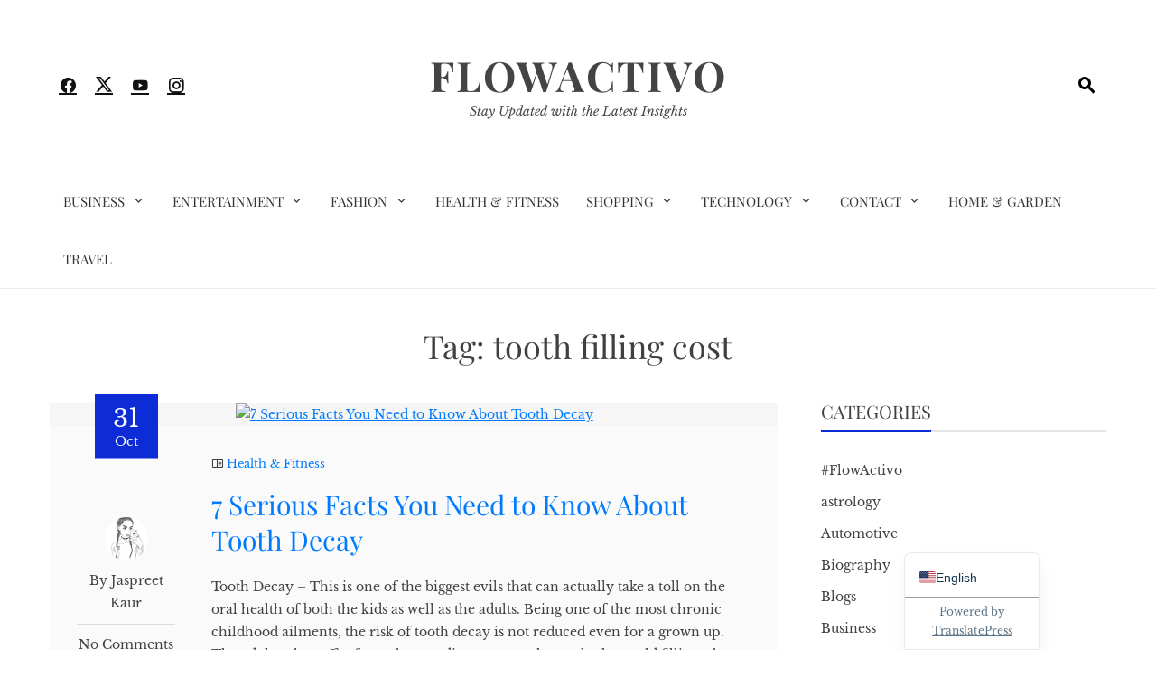

--- FILE ---
content_type: text/html; charset=UTF-8
request_url: https://flowactivo.org/tag/tooth-filling-cost/
body_size: 14122
content:
<!DOCTYPE html>
<html lang="en-US" prefix="og: https://ogp.me/ns#">

    <head>
        <meta charset="UTF-8">
        <meta name="viewport" content="width=device-width, initial-scale=1">
        <link rel="profile" href="http://gmpg.org/xfn/11">

        	<style>img:is([sizes="auto" i], [sizes^="auto," i]) { contain-intrinsic-size: 3000px 1500px }</style>
	
<!-- Search Engine Optimization by Rank Math - https://rankmath.com/ -->
<title>tooth filling cost Archives - Flowactivo</title>
<meta name="robots" content="index, follow, max-snippet:-1, max-video-preview:-1, max-image-preview:large"/>
<link rel="canonical" href="https://flowactivo.org/tag/tooth-filling-cost/" />
<meta property="og:locale" content="en_US" />
<meta property="og:type" content="article" />
<meta property="og:title" content="tooth filling cost Archives - Flowactivo" />
<meta property="og:url" content="https://flowactivo.org/tag/tooth-filling-cost/" />
<meta property="og:site_name" content="Flowactivo" />
<meta name="twitter:card" content="summary_large_image" />
<meta name="twitter:title" content="tooth filling cost Archives - Flowactivo" />
<meta name="twitter:label1" content="Posts" />
<meta name="twitter:data1" content="1" />
<script type="application/ld+json" class="rank-math-schema">{"@context":"https://schema.org","@graph":[{"@type":"Person","@id":"https://flowactivo.org/#person","name":"payal","image":{"@type":"ImageObject","@id":"https://flowactivo.org/#logo","url":"http://flowactivo.org/wp-content/uploads/2021/01/favicon-16x16-1.png","contentUrl":"http://flowactivo.org/wp-content/uploads/2021/01/favicon-16x16-1.png","caption":"payal","inLanguage":"en-US","width":"16","height":"16"}},{"@type":"WebSite","@id":"https://flowactivo.org/#website","url":"https://flowactivo.org","name":"payal","publisher":{"@id":"https://flowactivo.org/#person"},"inLanguage":"en-US"},{"@type":"CollectionPage","@id":"https://flowactivo.org/tag/tooth-filling-cost/#webpage","url":"https://flowactivo.org/tag/tooth-filling-cost/","name":"tooth filling cost Archives - Flowactivo","isPartOf":{"@id":"https://flowactivo.org/#website"},"inLanguage":"en-US"}]}</script>
<!-- /Rank Math WordPress SEO plugin -->

<link rel="alternate" type="application/rss+xml" title="Flowactivo &raquo; Feed" href="https://flowactivo.org/feed/" />
<link rel="alternate" type="application/rss+xml" title="Flowactivo &raquo; Comments Feed" href="https://flowactivo.org/comments/feed/" />
<link rel="alternate" type="application/rss+xml" title="Flowactivo &raquo; tooth filling cost Tag Feed" href="https://flowactivo.org/tag/tooth-filling-cost/feed/" />
		<style>
			.lazyload,
			.lazyloading {
				max-width: 100%;
			}
		</style>
		<script>
window._wpemojiSettings = {"baseUrl":"https:\/\/s.w.org\/images\/core\/emoji\/16.0.1\/72x72\/","ext":".png","svgUrl":"https:\/\/s.w.org\/images\/core\/emoji\/16.0.1\/svg\/","svgExt":".svg","source":{"concatemoji":"https:\/\/flowactivo.org\/wp-includes\/js\/wp-emoji-release.min.js?ver=6.8.3"}};
/*! This file is auto-generated */
!function(s,n){var o,i,e;function c(e){try{var t={supportTests:e,timestamp:(new Date).valueOf()};sessionStorage.setItem(o,JSON.stringify(t))}catch(e){}}function p(e,t,n){e.clearRect(0,0,e.canvas.width,e.canvas.height),e.fillText(t,0,0);var t=new Uint32Array(e.getImageData(0,0,e.canvas.width,e.canvas.height).data),a=(e.clearRect(0,0,e.canvas.width,e.canvas.height),e.fillText(n,0,0),new Uint32Array(e.getImageData(0,0,e.canvas.width,e.canvas.height).data));return t.every(function(e,t){return e===a[t]})}function u(e,t){e.clearRect(0,0,e.canvas.width,e.canvas.height),e.fillText(t,0,0);for(var n=e.getImageData(16,16,1,1),a=0;a<n.data.length;a++)if(0!==n.data[a])return!1;return!0}function f(e,t,n,a){switch(t){case"flag":return n(e,"\ud83c\udff3\ufe0f\u200d\u26a7\ufe0f","\ud83c\udff3\ufe0f\u200b\u26a7\ufe0f")?!1:!n(e,"\ud83c\udde8\ud83c\uddf6","\ud83c\udde8\u200b\ud83c\uddf6")&&!n(e,"\ud83c\udff4\udb40\udc67\udb40\udc62\udb40\udc65\udb40\udc6e\udb40\udc67\udb40\udc7f","\ud83c\udff4\u200b\udb40\udc67\u200b\udb40\udc62\u200b\udb40\udc65\u200b\udb40\udc6e\u200b\udb40\udc67\u200b\udb40\udc7f");case"emoji":return!a(e,"\ud83e\udedf")}return!1}function g(e,t,n,a){var r="undefined"!=typeof WorkerGlobalScope&&self instanceof WorkerGlobalScope?new OffscreenCanvas(300,150):s.createElement("canvas"),o=r.getContext("2d",{willReadFrequently:!0}),i=(o.textBaseline="top",o.font="600 32px Arial",{});return e.forEach(function(e){i[e]=t(o,e,n,a)}),i}function t(e){var t=s.createElement("script");t.src=e,t.defer=!0,s.head.appendChild(t)}"undefined"!=typeof Promise&&(o="wpEmojiSettingsSupports",i=["flag","emoji"],n.supports={everything:!0,everythingExceptFlag:!0},e=new Promise(function(e){s.addEventListener("DOMContentLoaded",e,{once:!0})}),new Promise(function(t){var n=function(){try{var e=JSON.parse(sessionStorage.getItem(o));if("object"==typeof e&&"number"==typeof e.timestamp&&(new Date).valueOf()<e.timestamp+604800&&"object"==typeof e.supportTests)return e.supportTests}catch(e){}return null}();if(!n){if("undefined"!=typeof Worker&&"undefined"!=typeof OffscreenCanvas&&"undefined"!=typeof URL&&URL.createObjectURL&&"undefined"!=typeof Blob)try{var e="postMessage("+g.toString()+"("+[JSON.stringify(i),f.toString(),p.toString(),u.toString()].join(",")+"));",a=new Blob([e],{type:"text/javascript"}),r=new Worker(URL.createObjectURL(a),{name:"wpTestEmojiSupports"});return void(r.onmessage=function(e){c(n=e.data),r.terminate(),t(n)})}catch(e){}c(n=g(i,f,p,u))}t(n)}).then(function(e){for(var t in e)n.supports[t]=e[t],n.supports.everything=n.supports.everything&&n.supports[t],"flag"!==t&&(n.supports.everythingExceptFlag=n.supports.everythingExceptFlag&&n.supports[t]);n.supports.everythingExceptFlag=n.supports.everythingExceptFlag&&!n.supports.flag,n.DOMReady=!1,n.readyCallback=function(){n.DOMReady=!0}}).then(function(){return e}).then(function(){var e;n.supports.everything||(n.readyCallback(),(e=n.source||{}).concatemoji?t(e.concatemoji):e.wpemoji&&e.twemoji&&(t(e.twemoji),t(e.wpemoji)))}))}((window,document),window._wpemojiSettings);
</script>
<style id='wp-emoji-styles-inline-css'>

	img.wp-smiley, img.emoji {
		display: inline !important;
		border: none !important;
		box-shadow: none !important;
		height: 1em !important;
		width: 1em !important;
		margin: 0 0.07em !important;
		vertical-align: -0.1em !important;
		background: none !important;
		padding: 0 !important;
	}
</style>
<link rel='stylesheet' id='wp-block-library-css' href='https://flowactivo.org/wp-includes/css/dist/block-library/style.min.css?ver=6.8.3' media='all' />
<style id='wp-block-library-theme-inline-css'>
.wp-block-audio :where(figcaption){color:#555;font-size:13px;text-align:center}.is-dark-theme .wp-block-audio :where(figcaption){color:#ffffffa6}.wp-block-audio{margin:0 0 1em}.wp-block-code{border:1px solid #ccc;border-radius:4px;font-family:Menlo,Consolas,monaco,monospace;padding:.8em 1em}.wp-block-embed :where(figcaption){color:#555;font-size:13px;text-align:center}.is-dark-theme .wp-block-embed :where(figcaption){color:#ffffffa6}.wp-block-embed{margin:0 0 1em}.blocks-gallery-caption{color:#555;font-size:13px;text-align:center}.is-dark-theme .blocks-gallery-caption{color:#ffffffa6}:root :where(.wp-block-image figcaption){color:#555;font-size:13px;text-align:center}.is-dark-theme :root :where(.wp-block-image figcaption){color:#ffffffa6}.wp-block-image{margin:0 0 1em}.wp-block-pullquote{border-bottom:4px solid;border-top:4px solid;color:currentColor;margin-bottom:1.75em}.wp-block-pullquote cite,.wp-block-pullquote footer,.wp-block-pullquote__citation{color:currentColor;font-size:.8125em;font-style:normal;text-transform:uppercase}.wp-block-quote{border-left:.25em solid;margin:0 0 1.75em;padding-left:1em}.wp-block-quote cite,.wp-block-quote footer{color:currentColor;font-size:.8125em;font-style:normal;position:relative}.wp-block-quote:where(.has-text-align-right){border-left:none;border-right:.25em solid;padding-left:0;padding-right:1em}.wp-block-quote:where(.has-text-align-center){border:none;padding-left:0}.wp-block-quote.is-large,.wp-block-quote.is-style-large,.wp-block-quote:where(.is-style-plain){border:none}.wp-block-search .wp-block-search__label{font-weight:700}.wp-block-search__button{border:1px solid #ccc;padding:.375em .625em}:where(.wp-block-group.has-background){padding:1.25em 2.375em}.wp-block-separator.has-css-opacity{opacity:.4}.wp-block-separator{border:none;border-bottom:2px solid;margin-left:auto;margin-right:auto}.wp-block-separator.has-alpha-channel-opacity{opacity:1}.wp-block-separator:not(.is-style-wide):not(.is-style-dots){width:100px}.wp-block-separator.has-background:not(.is-style-dots){border-bottom:none;height:1px}.wp-block-separator.has-background:not(.is-style-wide):not(.is-style-dots){height:2px}.wp-block-table{margin:0 0 1em}.wp-block-table td,.wp-block-table th{word-break:normal}.wp-block-table :where(figcaption){color:#555;font-size:13px;text-align:center}.is-dark-theme .wp-block-table :where(figcaption){color:#ffffffa6}.wp-block-video :where(figcaption){color:#555;font-size:13px;text-align:center}.is-dark-theme .wp-block-video :where(figcaption){color:#ffffffa6}.wp-block-video{margin:0 0 1em}:root :where(.wp-block-template-part.has-background){margin-bottom:0;margin-top:0;padding:1.25em 2.375em}
</style>
<style id='global-styles-inline-css'>
:root{--wp--preset--aspect-ratio--square: 1;--wp--preset--aspect-ratio--4-3: 4/3;--wp--preset--aspect-ratio--3-4: 3/4;--wp--preset--aspect-ratio--3-2: 3/2;--wp--preset--aspect-ratio--2-3: 2/3;--wp--preset--aspect-ratio--16-9: 16/9;--wp--preset--aspect-ratio--9-16: 9/16;--wp--preset--color--black: #000000;--wp--preset--color--cyan-bluish-gray: #abb8c3;--wp--preset--color--white: #ffffff;--wp--preset--color--pale-pink: #f78da7;--wp--preset--color--vivid-red: #cf2e2e;--wp--preset--color--luminous-vivid-orange: #ff6900;--wp--preset--color--luminous-vivid-amber: #fcb900;--wp--preset--color--light-green-cyan: #7bdcb5;--wp--preset--color--vivid-green-cyan: #00d084;--wp--preset--color--pale-cyan-blue: #8ed1fc;--wp--preset--color--vivid-cyan-blue: #0693e3;--wp--preset--color--vivid-purple: #9b51e0;--wp--preset--gradient--vivid-cyan-blue-to-vivid-purple: linear-gradient(135deg,rgba(6,147,227,1) 0%,rgb(155,81,224) 100%);--wp--preset--gradient--light-green-cyan-to-vivid-green-cyan: linear-gradient(135deg,rgb(122,220,180) 0%,rgb(0,208,130) 100%);--wp--preset--gradient--luminous-vivid-amber-to-luminous-vivid-orange: linear-gradient(135deg,rgba(252,185,0,1) 0%,rgba(255,105,0,1) 100%);--wp--preset--gradient--luminous-vivid-orange-to-vivid-red: linear-gradient(135deg,rgba(255,105,0,1) 0%,rgb(207,46,46) 100%);--wp--preset--gradient--very-light-gray-to-cyan-bluish-gray: linear-gradient(135deg,rgb(238,238,238) 0%,rgb(169,184,195) 100%);--wp--preset--gradient--cool-to-warm-spectrum: linear-gradient(135deg,rgb(74,234,220) 0%,rgb(151,120,209) 20%,rgb(207,42,186) 40%,rgb(238,44,130) 60%,rgb(251,105,98) 80%,rgb(254,248,76) 100%);--wp--preset--gradient--blush-light-purple: linear-gradient(135deg,rgb(255,206,236) 0%,rgb(152,150,240) 100%);--wp--preset--gradient--blush-bordeaux: linear-gradient(135deg,rgb(254,205,165) 0%,rgb(254,45,45) 50%,rgb(107,0,62) 100%);--wp--preset--gradient--luminous-dusk: linear-gradient(135deg,rgb(255,203,112) 0%,rgb(199,81,192) 50%,rgb(65,88,208) 100%);--wp--preset--gradient--pale-ocean: linear-gradient(135deg,rgb(255,245,203) 0%,rgb(182,227,212) 50%,rgb(51,167,181) 100%);--wp--preset--gradient--electric-grass: linear-gradient(135deg,rgb(202,248,128) 0%,rgb(113,206,126) 100%);--wp--preset--gradient--midnight: linear-gradient(135deg,rgb(2,3,129) 0%,rgb(40,116,252) 100%);--wp--preset--font-size--small: 0.9rem;--wp--preset--font-size--medium: 1.05rem;--wp--preset--font-size--large: clamp(1.39rem, 1.39rem + ((1vw - 0.2rem) * 0.836), 1.85rem);--wp--preset--font-size--x-large: clamp(1.85rem, 1.85rem + ((1vw - 0.2rem) * 1.182), 2.5rem);--wp--preset--font-size--xx-large: clamp(2.5rem, 2.5rem + ((1vw - 0.2rem) * 1.4), 3.27rem);--wp--preset--spacing--20: 0.44rem;--wp--preset--spacing--30: 0.67rem;--wp--preset--spacing--40: 1rem;--wp--preset--spacing--50: 1.5rem;--wp--preset--spacing--60: 2.25rem;--wp--preset--spacing--70: 3.38rem;--wp--preset--spacing--80: 5.06rem;--wp--preset--shadow--natural: 6px 6px 9px rgba(0, 0, 0, 0.2);--wp--preset--shadow--deep: 12px 12px 50px rgba(0, 0, 0, 0.4);--wp--preset--shadow--sharp: 6px 6px 0px rgba(0, 0, 0, 0.2);--wp--preset--shadow--outlined: 6px 6px 0px -3px rgba(255, 255, 255, 1), 6px 6px rgba(0, 0, 0, 1);--wp--preset--shadow--crisp: 6px 6px 0px rgba(0, 0, 0, 1);}:root { --wp--style--global--content-size: 1100px;--wp--style--global--wide-size: 1200px; }:where(body) { margin: 0; }.wp-site-blocks > .alignleft { float: left; margin-right: 2em; }.wp-site-blocks > .alignright { float: right; margin-left: 2em; }.wp-site-blocks > .aligncenter { justify-content: center; margin-left: auto; margin-right: auto; }:where(.wp-site-blocks) > * { margin-block-start: 24px; margin-block-end: 0; }:where(.wp-site-blocks) > :first-child { margin-block-start: 0; }:where(.wp-site-blocks) > :last-child { margin-block-end: 0; }:root { --wp--style--block-gap: 24px; }:root :where(.is-layout-flow) > :first-child{margin-block-start: 0;}:root :where(.is-layout-flow) > :last-child{margin-block-end: 0;}:root :where(.is-layout-flow) > *{margin-block-start: 24px;margin-block-end: 0;}:root :where(.is-layout-constrained) > :first-child{margin-block-start: 0;}:root :where(.is-layout-constrained) > :last-child{margin-block-end: 0;}:root :where(.is-layout-constrained) > *{margin-block-start: 24px;margin-block-end: 0;}:root :where(.is-layout-flex){gap: 24px;}:root :where(.is-layout-grid){gap: 24px;}.is-layout-flow > .alignleft{float: left;margin-inline-start: 0;margin-inline-end: 2em;}.is-layout-flow > .alignright{float: right;margin-inline-start: 2em;margin-inline-end: 0;}.is-layout-flow > .aligncenter{margin-left: auto !important;margin-right: auto !important;}.is-layout-constrained > .alignleft{float: left;margin-inline-start: 0;margin-inline-end: 2em;}.is-layout-constrained > .alignright{float: right;margin-inline-start: 2em;margin-inline-end: 0;}.is-layout-constrained > .aligncenter{margin-left: auto !important;margin-right: auto !important;}.is-layout-constrained > :where(:not(.alignleft):not(.alignright):not(.alignfull)){max-width: var(--wp--style--global--content-size);margin-left: auto !important;margin-right: auto !important;}.is-layout-constrained > .alignwide{max-width: var(--wp--style--global--wide-size);}body .is-layout-flex{display: flex;}.is-layout-flex{flex-wrap: wrap;align-items: center;}.is-layout-flex > :is(*, div){margin: 0;}body .is-layout-grid{display: grid;}.is-layout-grid > :is(*, div){margin: 0;}body{padding-top: 0px;padding-right: 0px;padding-bottom: 0px;padding-left: 0px;}:root :where(.wp-element-button, .wp-block-button__link){background-color: #32373c;border-width: 0;color: #fff;font-family: inherit;font-size: inherit;line-height: inherit;padding: calc(0.667em + 2px) calc(1.333em + 2px);text-decoration: none;}.has-black-color{color: var(--wp--preset--color--black) !important;}.has-cyan-bluish-gray-color{color: var(--wp--preset--color--cyan-bluish-gray) !important;}.has-white-color{color: var(--wp--preset--color--white) !important;}.has-pale-pink-color{color: var(--wp--preset--color--pale-pink) !important;}.has-vivid-red-color{color: var(--wp--preset--color--vivid-red) !important;}.has-luminous-vivid-orange-color{color: var(--wp--preset--color--luminous-vivid-orange) !important;}.has-luminous-vivid-amber-color{color: var(--wp--preset--color--luminous-vivid-amber) !important;}.has-light-green-cyan-color{color: var(--wp--preset--color--light-green-cyan) !important;}.has-vivid-green-cyan-color{color: var(--wp--preset--color--vivid-green-cyan) !important;}.has-pale-cyan-blue-color{color: var(--wp--preset--color--pale-cyan-blue) !important;}.has-vivid-cyan-blue-color{color: var(--wp--preset--color--vivid-cyan-blue) !important;}.has-vivid-purple-color{color: var(--wp--preset--color--vivid-purple) !important;}.has-black-background-color{background-color: var(--wp--preset--color--black) !important;}.has-cyan-bluish-gray-background-color{background-color: var(--wp--preset--color--cyan-bluish-gray) !important;}.has-white-background-color{background-color: var(--wp--preset--color--white) !important;}.has-pale-pink-background-color{background-color: var(--wp--preset--color--pale-pink) !important;}.has-vivid-red-background-color{background-color: var(--wp--preset--color--vivid-red) !important;}.has-luminous-vivid-orange-background-color{background-color: var(--wp--preset--color--luminous-vivid-orange) !important;}.has-luminous-vivid-amber-background-color{background-color: var(--wp--preset--color--luminous-vivid-amber) !important;}.has-light-green-cyan-background-color{background-color: var(--wp--preset--color--light-green-cyan) !important;}.has-vivid-green-cyan-background-color{background-color: var(--wp--preset--color--vivid-green-cyan) !important;}.has-pale-cyan-blue-background-color{background-color: var(--wp--preset--color--pale-cyan-blue) !important;}.has-vivid-cyan-blue-background-color{background-color: var(--wp--preset--color--vivid-cyan-blue) !important;}.has-vivid-purple-background-color{background-color: var(--wp--preset--color--vivid-purple) !important;}.has-black-border-color{border-color: var(--wp--preset--color--black) !important;}.has-cyan-bluish-gray-border-color{border-color: var(--wp--preset--color--cyan-bluish-gray) !important;}.has-white-border-color{border-color: var(--wp--preset--color--white) !important;}.has-pale-pink-border-color{border-color: var(--wp--preset--color--pale-pink) !important;}.has-vivid-red-border-color{border-color: var(--wp--preset--color--vivid-red) !important;}.has-luminous-vivid-orange-border-color{border-color: var(--wp--preset--color--luminous-vivid-orange) !important;}.has-luminous-vivid-amber-border-color{border-color: var(--wp--preset--color--luminous-vivid-amber) !important;}.has-light-green-cyan-border-color{border-color: var(--wp--preset--color--light-green-cyan) !important;}.has-vivid-green-cyan-border-color{border-color: var(--wp--preset--color--vivid-green-cyan) !important;}.has-pale-cyan-blue-border-color{border-color: var(--wp--preset--color--pale-cyan-blue) !important;}.has-vivid-cyan-blue-border-color{border-color: var(--wp--preset--color--vivid-cyan-blue) !important;}.has-vivid-purple-border-color{border-color: var(--wp--preset--color--vivid-purple) !important;}.has-vivid-cyan-blue-to-vivid-purple-gradient-background{background: var(--wp--preset--gradient--vivid-cyan-blue-to-vivid-purple) !important;}.has-light-green-cyan-to-vivid-green-cyan-gradient-background{background: var(--wp--preset--gradient--light-green-cyan-to-vivid-green-cyan) !important;}.has-luminous-vivid-amber-to-luminous-vivid-orange-gradient-background{background: var(--wp--preset--gradient--luminous-vivid-amber-to-luminous-vivid-orange) !important;}.has-luminous-vivid-orange-to-vivid-red-gradient-background{background: var(--wp--preset--gradient--luminous-vivid-orange-to-vivid-red) !important;}.has-very-light-gray-to-cyan-bluish-gray-gradient-background{background: var(--wp--preset--gradient--very-light-gray-to-cyan-bluish-gray) !important;}.has-cool-to-warm-spectrum-gradient-background{background: var(--wp--preset--gradient--cool-to-warm-spectrum) !important;}.has-blush-light-purple-gradient-background{background: var(--wp--preset--gradient--blush-light-purple) !important;}.has-blush-bordeaux-gradient-background{background: var(--wp--preset--gradient--blush-bordeaux) !important;}.has-luminous-dusk-gradient-background{background: var(--wp--preset--gradient--luminous-dusk) !important;}.has-pale-ocean-gradient-background{background: var(--wp--preset--gradient--pale-ocean) !important;}.has-electric-grass-gradient-background{background: var(--wp--preset--gradient--electric-grass) !important;}.has-midnight-gradient-background{background: var(--wp--preset--gradient--midnight) !important;}.has-small-font-size{font-size: var(--wp--preset--font-size--small) !important;}.has-medium-font-size{font-size: var(--wp--preset--font-size--medium) !important;}.has-large-font-size{font-size: var(--wp--preset--font-size--large) !important;}.has-x-large-font-size{font-size: var(--wp--preset--font-size--x-large) !important;}.has-xx-large-font-size{font-size: var(--wp--preset--font-size--xx-large) !important;}
:root :where(.wp-block-pullquote){font-size: clamp(0.984em, 0.984rem + ((1vw - 0.2em) * 0.938), 1.5em);line-height: 1.6;}
</style>
<link rel='stylesheet' id='contact-form-7-css' href='https://flowactivo.org/wp-content/plugins/contact-form-7/includes/css/styles.css?ver=6.1.4' media='all' />
<link rel='stylesheet' id='viral-news-style-css' href='https://flowactivo.org/wp-content/themes/viral-news/style.css?ver=2.01' media='all' />
<style id='viral-news-style-inline-css'>
:root{--viral-news-template-color:#0e2cd6;--viral-news-header-image:url();--viral-news-header-padding:50px 0}
</style>
<link rel='stylesheet' id='twittericon-css' href='https://flowactivo.org/wp-content/themes/viral-news/css/twittericon.css?ver=2.01' media='all' />
<link rel='stylesheet' id='materialdesignicons-css' href='https://flowactivo.org/wp-content/themes/viral-news/css/materialdesignicons.css?ver=2.01' media='all' />
<link rel='stylesheet' id='owl-carousel-css' href='https://flowactivo.org/wp-content/themes/viral-news/css/owl.carousel.css?ver=2.01' media='all' />
<link rel='stylesheet' id='viral-news-fonts-css' href='https://flowactivo.org/wp-content/fonts/c3c6eb069738f01c5c0957d0c363d496.css' media='all' />
<link rel='stylesheet' id='trp-language-switcher-v2-css' href='https://flowactivo.org/wp-content/plugins/translatepress-multilingual/assets/css/trp-language-switcher-v2.css?ver=3.0.7' media='all' />
<script src="https://flowactivo.org/wp-includes/js/jquery/jquery.min.js?ver=3.7.1" id="jquery-core-js"></script>
<script src="https://flowactivo.org/wp-includes/js/jquery/jquery-migrate.min.js?ver=3.4.1" id="jquery-migrate-js"></script>
<script src="https://flowactivo.org/wp-content/plugins/translatepress-multilingual/assets/js/trp-frontend-language-switcher.js?ver=3.0.7" id="trp-language-switcher-js-v2-js"></script>
<link rel="https://api.w.org/" href="https://flowactivo.org/wp-json/" /><link rel="alternate" title="JSON" type="application/json" href="https://flowactivo.org/wp-json/wp/v2/tags/813" /><link rel="EditURI" type="application/rsd+xml" title="RSD" href="https://flowactivo.org/xmlrpc.php?rsd" />
<meta name="generator" content="WordPress 6.8.3" />
<!-- FIFU:meta:begin:image -->
<meta property="og:image" content="http://drive.google.com/uc?id=1cw5dy9sdQDVIncaughAgHCPgOI1PjMsl" />
<!-- FIFU:meta:end:image --><!-- FIFU:meta:begin:twitter -->
<meta name="twitter:card" content="summary_large_image" />
<meta name="twitter:title" content="7 Serious Facts You Need to Know About Tooth Decay" />
<meta name="twitter:description" content="" />
<meta name="twitter:image" content="http://drive.google.com/uc?id=1cw5dy9sdQDVIncaughAgHCPgOI1PjMsl" />
<!-- FIFU:meta:end:twitter --><meta name="publication-media-verification"content="5cd02398d3384bd0bf4362edee69023c"><link rel="alternate" hreflang="en-US" href="https://flowactivo.org/tag/tooth-filling-cost/"/>
<link rel="alternate" hreflang="da-DK" href="https://flowactivo.org/de/tag/tooth-filling-cost/"/>
<link rel="alternate" hreflang="en" href="https://flowactivo.org/tag/tooth-filling-cost/"/>
<link rel="alternate" hreflang="da" href="https://flowactivo.org/de/tag/tooth-filling-cost/"/>
		<script>
			document.documentElement.className = document.documentElement.className.replace('no-js', 'js');
		</script>
				<style>
			.no-js img.lazyload {
				display: none;
			}

			figure.wp-block-image img.lazyloading {
				min-width: 150px;
			}

			.lazyload,
			.lazyloading {
				--smush-placeholder-width: 100px;
				--smush-placeholder-aspect-ratio: 1/1;
				width: var(--smush-image-width, var(--smush-placeholder-width)) !important;
				aspect-ratio: var(--smush-image-aspect-ratio, var(--smush-placeholder-aspect-ratio)) !important;
			}

						.lazyload, .lazyloading {
				opacity: 0;
			}

			.lazyloaded {
				opacity: 1;
				transition: opacity 400ms;
				transition-delay: 0ms;
			}

					</style>
		<link rel="icon" href="https://flowactivo.org/wp-content/uploads/2021/04/cropped-FA-2-32x32.jpg" sizes="32x32" />
<link rel="icon" href="https://flowactivo.org/wp-content/uploads/2021/04/cropped-FA-2-192x192.jpg" sizes="192x192" />
<link rel="apple-touch-icon" href="https://flowactivo.org/wp-content/uploads/2021/04/cropped-FA-2-180x180.jpg" />
<meta name="msapplication-TileImage" content="https://flowactivo.org/wp-content/uploads/2021/04/cropped-FA-2-270x270.jpg" />
		<style id="wp-custom-css">
			a {
    color: #007bff; /* Change this to your desired hyperlink color */
    text-decoration: underline; /* This underlines the hyperlink */
}

a:hover {
    color: #0056b3; /* Change this to your desired hyperlink color on hover */
    text-decoration: none; /* Remove underline on hover if desired */
}		</style>
				
		<meta name="bigposting-verify" content="1767868119076-m704rh" />
    </head>

    <body class="archive tag tag-tooth-filling-cost tag-813 wp-embed-responsive wp-theme-viral-news translatepress-en_US group-blog">
                <div id="vn-page">
            <a class="skip-link screen-reader-text" href="#vn-content">Skip to content</a>
                        <header id="vn-masthead" class="vn-site-header" >
                
                <div class="vn-header vn-black">
                    <div class="vn-container">
                        <div class="vn-header-social-icons"><a class="vn-facebook" href="#" target="_blank"><i class="mdi-facebook"></i></a><a class="vn-twitter" href="#" target="_blank"><i class="ti-x-twitter"></i></a><a class="vn-youtube" href="#" target="_blank"><i class="mdi-youtube"></i></a><a class="vn-instagram" href="#" target="_blank"><i class="mdi-instagram"></i></a></div>            <div id="vn-site-branding">
                                        <p class="vn-site-title"><a href="https://flowactivo.org/" rel="home">Flowactivo</a></p>
                                        <p class="vn-site-description"><a href="https://flowactivo.org/" rel="home">Stay Updated with the Latest Insights</a></p>
                            </div><!-- .site-branding -->
            <div class="vn-header-search" ><span><i class="mdi-magnify"></i></span></div>                    </div>
                </div>

                                    <nav id="vn-site-navigation" class="vn-main-navigation vn-light">
                        <div class="vn-container">
                            <div class="vn-header-search"><span ><i class="mdi-magnify"></i></span></div>

                            <a href="#" class="vn-toggle-menu"><span></span></a>
                            <div class="vn-menu vn-clearfix"><ul id="menu-td-demo-header-menu" class="vn-clearfix"><li id="menu-item-5933" class="menu-item menu-item-type-taxonomy menu-item-object-category menu-item-has-children menu-item-5933"><a href="https://flowactivo.org/category/business/">Business</a>
<ul class="sub-menu">
	<li id="menu-item-19957" class="menu-item menu-item-type-taxonomy menu-item-object-category menu-item-19957"><a href="https://flowactivo.org/category/digital-marketing/">Digital Marketing</a></li>
	<li id="menu-item-5943" class="menu-item menu-item-type-taxonomy menu-item-object-category menu-item-5943"><a href="https://flowactivo.org/category/consultants/">Consultants</a></li>
</ul>
</li>
<li id="menu-item-5944" class="menu-item menu-item-type-taxonomy menu-item-object-category menu-item-has-children menu-item-5944"><a href="https://flowactivo.org/category/entertainment/">Entertainment</a>
<ul class="sub-menu">
	<li id="menu-item-5945" class="menu-item menu-item-type-taxonomy menu-item-object-category menu-item-5945"><a href="https://flowactivo.org/category/music/">Music</a></li>
</ul>
</li>
<li id="menu-item-5946" class="menu-item menu-item-type-taxonomy menu-item-object-category menu-item-has-children menu-item-5946"><a href="https://flowactivo.org/category/fashion/">Fashion</a>
<ul class="sub-menu">
	<li id="menu-item-5947" class="menu-item menu-item-type-taxonomy menu-item-object-category menu-item-5947"><a href="https://flowactivo.org/category/makeup/">Makeup</a></li>
</ul>
</li>
<li id="menu-item-5934" class="menu-item menu-item-type-taxonomy menu-item-object-category menu-item-5934"><a href="https://flowactivo.org/category/health-fitness/">Health &amp; Fitness</a></li>
<li id="menu-item-5939" class="menu-item menu-item-type-taxonomy menu-item-object-category menu-item-has-children menu-item-5939"><a href="https://flowactivo.org/category/shopping/">Shopping</a>
<ul class="sub-menu">
	<li id="menu-item-5949" class="menu-item menu-item-type-taxonomy menu-item-object-category menu-item-5949"><a href="https://flowactivo.org/category/jewelry/">Jewelry</a></li>
</ul>
</li>
<li id="menu-item-5935" class="menu-item menu-item-type-taxonomy menu-item-object-category menu-item-has-children menu-item-5935"><a href="https://flowactivo.org/category/technology/">Technology</a>
<ul class="sub-menu">
	<li id="menu-item-5950" class="menu-item menu-item-type-taxonomy menu-item-object-category menu-item-5950"><a href="https://flowactivo.org/category/mobile/">Mobile</a></li>
</ul>
</li>
<li id="menu-item-5932" class="menu-item menu-item-type-post_type menu-item-object-page menu-item-has-children menu-item-5932"><a href="https://flowactivo.org/contact/">Contact</a>
<ul class="sub-menu">
	<li id="menu-item-5930" class="menu-item menu-item-type-post_type menu-item-object-page menu-item-5930"><a href="https://flowactivo.org/about-us/">About Us</a></li>
</ul>
</li>
<li id="menu-item-10892" class="menu-item menu-item-type-taxonomy menu-item-object-category menu-item-10892"><a href="https://flowactivo.org/category/home-garden/">Home &amp; Garden</a></li>
<li id="menu-item-23811" class="menu-item menu-item-type-taxonomy menu-item-object-category menu-item-23811"><a href="https://flowactivo.org/category/travel/">Travel</a></li>
</ul></div>                        </div>
                    </nav>
                            </header>

            <div id="vn-content" class="vn-site-content">
<div class="vn-container">
    <header class="vn-main-header">
        <h1>Tag: <span>tooth filling cost</span></h1>    </header><!-- .vn-main-header -->

    <div class="vn-content-wrap vn-clearfix" >
        <div id="primary" class="content-area">

            
                
                    
<article id="post-1620" class="vn-archive-post post-1620 post type-post status-publish format-standard has-post-thumbnail hentry category-health-fitness tag-tooth-decay tag-tooth-filling-cost" >
    <div class="vn-post-wrapper">
                    <figure class="entry-figure">
                                <a href="https://flowactivo.org/7-serious-facts-need-know-tooth-decay/"><img src="" alt="7 Serious Facts You Need to Know About Tooth Decay"></a>
            </figure>
        
        <div class="entry-body vn-clearfix">
            <div class="entry-post-info">
                <span class="entry-date" ><span class="vn-day">31</span><span class="vn-month">Oct</span></span><span class="entry-author" > <img alt='' data-src='https://secure.gravatar.com/avatar/38605499371bd5ff2f37105b7848b8cde670d44610e21f1e58fd6cc4a1e9fc2d?s=48&#038;d=mm&#038;r=g' data-srcset='https://secure.gravatar.com/avatar/38605499371bd5ff2f37105b7848b8cde670d44610e21f1e58fd6cc4a1e9fc2d?s=96&#038;d=mm&#038;r=g 2x' class='avatar avatar-48 photo lazyload' height='48' width='48' decoding='async' src='[data-uri]' style='--smush-placeholder-width: 48px; --smush-placeholder-aspect-ratio: 48/48;' /><span class="author" >By Jaspreet Kaur</span></span><span class="entry-comment">No Comments</span>            </div>

            <div class="entry-post-content">
                <div class="entry-categories">
                    <i class="mdi-book-open-outline"></i> <a href="https://flowactivo.org/category/health-fitness/" rel="category tag">Health &amp; Fitness</a>                </div>

                <header class="entry-header">
                    <h2 class="entry-title"><a href="https://flowactivo.org/7-serious-facts-need-know-tooth-decay/" rel="bookmark">7 Serious Facts You Need to Know About Tooth Decay</a></h2>                </header>

                <div class="entry-content">
                    Tooth Decay – This is one of the biggest evils that can actually take a toll on the oral health of both the kids as well as the adults.
Being one of the most chronic childhood ailments, the risk of tooth decay is not reduced even for a grown up. The adults who suffer from the receding gums or those who have old fillings that have got crevices or cracks are more prone to cavities that eventually lead to teeth decay.
In order to prevent tooth decay, you should first know about some essential facts about the same. Once you get a complete understanding of these significant facts you should be able to fight tooth decay better.

Here an attempt is made to bring to you some of them. Just read on. 
&nbsp;

 	Tooth Decay Starts with a Hole – Cavity formation leads to the dental decay and this cavit...                </div>

                <div class="entry-footer vn-clearfix">
                    <a class="vn-read-more" href="https://flowactivo.org/7-serious-facts-need-know-tooth-decay/">Read More</a>
                </div>
            </div>
        </div>
    </div>
</article>
                
                
            
        </div><!-- #primary -->

            <div id="secondary" class="widget-area" >
        <aside id="categories-2" class="widget widget_categories"><h3 class="widget-title"><span>Categories</span></h3>
			<ul>
					<li class="cat-item cat-item-1911"><a href="https://flowactivo.org/category/flowactivo/">#FlowActivo</a>
</li>
	<li class="cat-item cat-item-22604"><a href="https://flowactivo.org/category/astrology/">astrology</a>
</li>
	<li class="cat-item cat-item-51"><a href="https://flowactivo.org/category/automotive/">Automotive</a>
</li>
	<li class="cat-item cat-item-2220"><a href="https://flowactivo.org/category/biography/">Biography</a>
</li>
	<li class="cat-item cat-item-6088"><a href="https://flowactivo.org/category/blogs/">Blogs</a>
</li>
	<li class="cat-item cat-item-2"><a href="https://flowactivo.org/category/business/">Business</a>
</li>
	<li class="cat-item cat-item-1651"><a href="https://flowactivo.org/category/construction/">Construction</a>
</li>
	<li class="cat-item cat-item-4"><a href="https://flowactivo.org/category/consultants/">Consultants</a>
</li>
	<li class="cat-item cat-item-120"><a href="https://flowactivo.org/category/digital-marketing/">Digital Marketing</a>
</li>
	<li class="cat-item cat-item-145"><a href="https://flowactivo.org/category/education/">Education</a>
</li>
	<li class="cat-item cat-item-44"><a href="https://flowactivo.org/category/entertainment/">Entertainment</a>
</li>
	<li class="cat-item cat-item-1583"><a href="https://flowactivo.org/category/event/">Event</a>
</li>
	<li class="cat-item cat-item-62"><a href="https://flowactivo.org/category/fashion/">Fashion</a>
</li>
	<li class="cat-item cat-item-29"><a href="https://flowactivo.org/category/finance/">Finance</a>
</li>
	<li class="cat-item cat-item-181"><a href="https://flowactivo.org/category/food/">Food</a>
</li>
	<li class="cat-item cat-item-1656"><a href="https://flowactivo.org/category/furniture/">Furniture</a>
</li>
	<li class="cat-item cat-item-2104"><a href="https://flowactivo.org/category/games/">Games</a>
</li>
	<li class="cat-item cat-item-38"><a href="https://flowactivo.org/category/general/">General</a>
</li>
	<li class="cat-item cat-item-13"><a href="https://flowactivo.org/category/health-fitness/">Health &amp; Fitness</a>
</li>
	<li class="cat-item cat-item-17"><a href="https://flowactivo.org/category/home-garden/">Home &amp; Garden</a>
</li>
	<li class="cat-item cat-item-22"><a href="https://flowactivo.org/category/jewelry/">Jewelry</a>
</li>
	<li class="cat-item cat-item-627"><a href="https://flowactivo.org/category/law/">Law</a>
</li>
	<li class="cat-item cat-item-113"><a href="https://flowactivo.org/category/lifestyle/">Lifestyle</a>
</li>
	<li class="cat-item cat-item-63"><a href="https://flowactivo.org/category/makeup/">Makeup</a>
</li>
	<li class="cat-item cat-item-1690"><a href="https://flowactivo.org/category/medicines/">Medicines</a>
</li>
	<li class="cat-item cat-item-77"><a href="https://flowactivo.org/category/mobile/">Mobile</a>
</li>
	<li class="cat-item cat-item-57"><a href="https://flowactivo.org/category/music/">Music</a>
</li>
	<li class="cat-item cat-item-21057"><a href="https://flowactivo.org/category/news/">News</a>
</li>
	<li class="cat-item cat-item-1929"><a href="https://flowactivo.org/category/parenting/">Parenting</a>
</li>
	<li class="cat-item cat-item-244"><a href="https://flowactivo.org/category/pet/">Pet</a>
</li>
	<li class="cat-item cat-item-9871"><a href="https://flowactivo.org/category/real-estate/">Real Estate</a>
</li>
	<li class="cat-item cat-item-476"><a href="https://flowactivo.org/category/real-estate-finance/">Real Estate &amp; Finance</a>
</li>
	<li class="cat-item cat-item-37"><a href="https://flowactivo.org/category/services/">Services</a>
</li>
	<li class="cat-item cat-item-26"><a href="https://flowactivo.org/category/shopping/">Shopping</a>
</li>
	<li class="cat-item cat-item-6612"><a href="https://flowactivo.org/category/business/social-media/">Social Media</a>
</li>
	<li class="cat-item cat-item-2093"><a href="https://flowactivo.org/category/technology/software/">Software</a>
</li>
	<li class="cat-item cat-item-36"><a href="https://flowactivo.org/category/sports/">Sports</a>
</li>
	<li class="cat-item cat-item-45"><a href="https://flowactivo.org/category/technology/">Technology</a>
</li>
	<li class="cat-item cat-item-221"><a href="https://flowactivo.org/category/travel/">Travel</a>
</li>
	<li class="cat-item cat-item-3194"><a href="https://flowactivo.org/category/trending/">Trending</a>
</li>
	<li class="cat-item cat-item-1"><a href="https://flowactivo.org/category/uncategorized/">Uncategorized</a>
</li>
	<li class="cat-item cat-item-109"><a href="https://flowactivo.org/category/web-design/">Web Design</a>
</li>
	<li class="cat-item cat-item-22605"><a href="https://flowactivo.org/category/astrology/zodiac-sign/">zodiac sign</a>
</li>
			</ul>

			</aside><aside id="search-2" class="widget widget_search"><form role="search" method="get" class="search-form" action="https://flowactivo.org/">
				<label>
					<span class="screen-reader-text">Search for:</span>
					<input type="search" class="search-field" placeholder="Search &hellip;" value="" name="s" />
				</label>
				<input type="submit" class="search-submit" value="Search" />
			</form></aside>
		<aside id="recent-posts-2" class="widget widget_recent_entries">
		<h3 class="widget-title"><span>Recent Posts</span></h3>
		<ul>
											<li>
					<a href="https://flowactivo.org/how-handbags-are-made-a-step-by-step-guide/">How Handbags Are Made: A Step-by-Step Guide</a>
									</li>
											<li>
					<a href="https://flowactivo.org/truck-accident-liability-shared-fault-responsibility/">Truck Accident Liability: Who May Be Responsible and How Shared Fault Works</a>
									</li>
											<li>
					<a href="https://flowactivo.org/drink-formulation-experts-crafting-beverages-that-stand-out-in-the-market/">Drink Formulation Experts: Crafting Beverages That Stand Out in the Market</a>
									</li>
											<li>
					<a href="https://flowactivo.org/integrated-technology-services/">Integrated Technology Services: Streamlining Business Operations with Smart Solutions</a>
									</li>
											<li>
					<a href="https://flowactivo.org/medical-school-mock-interview-strategies-transform-nervousness-into-confidence/">Medical School Mock Interview Strategies: Transform Nervousness into Confidence</a>
									</li>
					</ul>

		</aside>    </div><!-- #secondary -->
        </div>
</div>

</div><!-- #content -->

<footer id="vn-colophon" class="site-footer" >
            <div class="vn-top-footer">
            <div class="vn-container">
                <div class="vn-top-footer-inner vn-clearfix">
                    <div class="vn-footer-1 vn-footer-block">
                        <aside id="text-3" class="widget widget_text"><h3 class="widget-title">About Flow Activo</h3>			<div class="textwidget"><p><span style="font-weight: 400;">Flow Activo brings you news and articles related to <a href="http://flowactivo.org/category/business/">business</a>, entertainment, <a href="http://flowactivo.org/category/fashion/">fashion</a>, <a href="http://flowactivo.org/category/health-fitness/">health &amp; fitness</a>, <a href="http://flowactivo.org/category/shopping/">shopping</a> and <a href="http://flowactivo.org/category/technology/">technology</a>. Grow your knowledge with us.  </span></p>
</div>
		</aside>                    </div>

                    <div class="vn-footer-2 vn-footer-block">
                        <aside id="text-6" class="widget widget_text"><h3 class="widget-title">IMPORTANT LINKS</h3>			<div class="textwidget"><p><strong> <a href="http://flowactivo.org/about-us/">About Us</a></strong></p>
<p><strong><a href="http://flowactivo.org/contact/">Contact Us</a></strong></p>
<p>&nbsp;</p>
</div>
		</aside>                    </div>

                    <div class="vn-footer-3 vn-footer-block">
                                            </div>

                    <div class="vn-footer-4 vn-footer-block">
                                            </div>
                </div>
            </div>
        </div>
    
    <div class="vn-bottom-footer">
        <div class="vn-container">
            <div class="vn-site-info">
                WordPress Theme <span class="sep"> | </span><a title="Download Viral News" href="https://hashthemes.com/wordpress-theme/viral-news/" target="_blank">Viral News</a> by HashThemes            </div>
        </div>
    </div>
</footer>
</div>

<div id="vn-back-top" class="vn-hide"><i class="mdi-chevron-up"></i></div>

<template id="tp-language" data-tp-language="en_US"></template><script type="speculationrules">
{"prefetch":[{"source":"document","where":{"and":[{"href_matches":"\/*"},{"not":{"href_matches":["\/wp-*.php","\/wp-admin\/*","\/wp-content\/uploads\/*","\/wp-content\/*","\/wp-content\/plugins\/*","\/wp-content\/themes\/viral-news\/*","\/*\\?(.+)"]}},{"not":{"selector_matches":"a[rel~=\"nofollow\"]"}},{"not":{"selector_matches":".no-prefetch, .no-prefetch a"}}]},"eagerness":"conservative"}]}
</script>
<div id="htSearchWrapper" class="ht-search-wrapper"><div class="ht-search-container"><form role="search" method="get" class="search-form" action="https://flowactivo.org/"><input autocomplete="off" type="search" class="search-field" placeholder="Enter a keyword to search..." value="" name="s" /><button type="submit" class="search-submit"><i class="mdi-magnify"></i></button><a href="#" class="ht-search-close" ><span></span></a></form></div></div><script src="https://flowactivo.org/wp-includes/js/dist/hooks.min.js?ver=4d63a3d491d11ffd8ac6" id="wp-hooks-js"></script>
<script src="https://flowactivo.org/wp-includes/js/dist/i18n.min.js?ver=5e580eb46a90c2b997e6" id="wp-i18n-js"></script>
<script id="wp-i18n-js-after">
wp.i18n.setLocaleData( { 'text direction\u0004ltr': [ 'ltr' ] } );
</script>
<script src="https://flowactivo.org/wp-content/plugins/contact-form-7/includes/swv/js/index.js?ver=6.1.4" id="swv-js"></script>
<script id="contact-form-7-js-before">
var wpcf7 = {
    "api": {
        "root": "https:\/\/flowactivo.org\/wp-json\/",
        "namespace": "contact-form-7\/v1"
    }
};
</script>
<script src="https://flowactivo.org/wp-content/plugins/contact-form-7/includes/js/index.js?ver=6.1.4" id="contact-form-7-js"></script>
<script src="https://flowactivo.org/wp-content/themes/viral-news/js/owl.carousel.js?ver=2.01" id="owl-carousel-js"></script>
<script src="https://flowactivo.org/wp-content/themes/viral-news/js/theia-sticky-sidebar.js?ver=2.01" id="theia-sticky-sidebar-js"></script>
<script src="https://flowactivo.org/wp-content/themes/viral-news/js/jquery.superfish.js?ver=2.01" id="jquery-superfish-js"></script>
<script id="viral-news-custom-js-extra">
var viral_news_localize = {"is_rtl":"false"};
</script>
<script src="https://flowactivo.org/wp-content/themes/viral-news/js/custom.js?ver=2.01" id="viral-news-custom-js"></script>
<script id="smush-lazy-load-js-before">
var smushLazyLoadOptions = {"autoResizingEnabled":false,"autoResizeOptions":{"precision":5,"skipAutoWidth":true}};
</script>
<script src="https://flowactivo.org/wp-content/plugins/wp-smushit/app/assets/js/smush-lazy-load.min.js?ver=3.23.2" id="smush-lazy-load-js"></script>

<nav
    class="trp-language-switcher trp-floating-switcher trp-ls-dropdown trp-switcher-position-bottom"
    style="--bg:#ffffff;--bg-hover:#0000000d;--text:#143852;--text-hover:#1d2327;--border:1px solid #1438521a;--border-radius:8px 8px 0px 0px;--flag-radius:2px;--flag-size:18px;--aspect-ratio:4/3;--font-size:14px;--switcher-width:auto;--switcher-padding:10px 0;--transition-duration:0.2s;--bottom:0px;--right:10vw"
    role="navigation"
    aria-label="Website language selector"
    data-no-translation
>
            <div id="trp-floater-powered-by">
            Powered by
            <a href="https://translatepress.com/?utm_source=frontend-ls&amp;utm_medium=client-site&amp;utm_campaign=powered-by-tp"
               rel="nofollow"
               target="_blank"
               title="WordPress Translation Plugin">
                TranslatePress
            </a>
        </div>
    
            <div class="trp-language-switcher-inner">
            <div class="trp-language-item trp-language-item__current" title="English" role="button" tabindex="0" aria-expanded="false" aria-label="Change language" aria-controls="trp-switcher-dropdown-list" data-no-translation><img data-src="https://flowactivo.org/wp-content/plugins/translatepress-multilingual/assets/flags/4x3/en_US.svg" class="trp-flag-image lazyload" alt="" role="presentation" decoding="async" width="18" height="14" src="[data-uri]" style="--smush-placeholder-width: 18px; --smush-placeholder-aspect-ratio: 18/14;" /><span class="trp-language-item-name">English</span></div>
            <div
                class="trp-switcher-dropdown-list"
                id="trp-switcher-dropdown-list"
                role="group"
                aria-label="Available languages"
                hidden
                inert
            >
                                    <a href="https://flowactivo.org/de/tag/tooth-filling-cost/" class="trp-language-item" title="Danish" data-no-translation><img data-src="https://flowactivo.org/wp-content/plugins/translatepress-multilingual/assets/flags/4x3/da_DK.svg" class="trp-flag-image lazyload" alt="" role="presentation" decoding="async" width="18" height="14" src="[data-uri]" style="--smush-placeholder-width: 18px; --smush-placeholder-aspect-ratio: 18/14;" /><span class="trp-language-item-name">Danish</span></a>                            </div>
        </div>

    </nav>

</body>

</html>